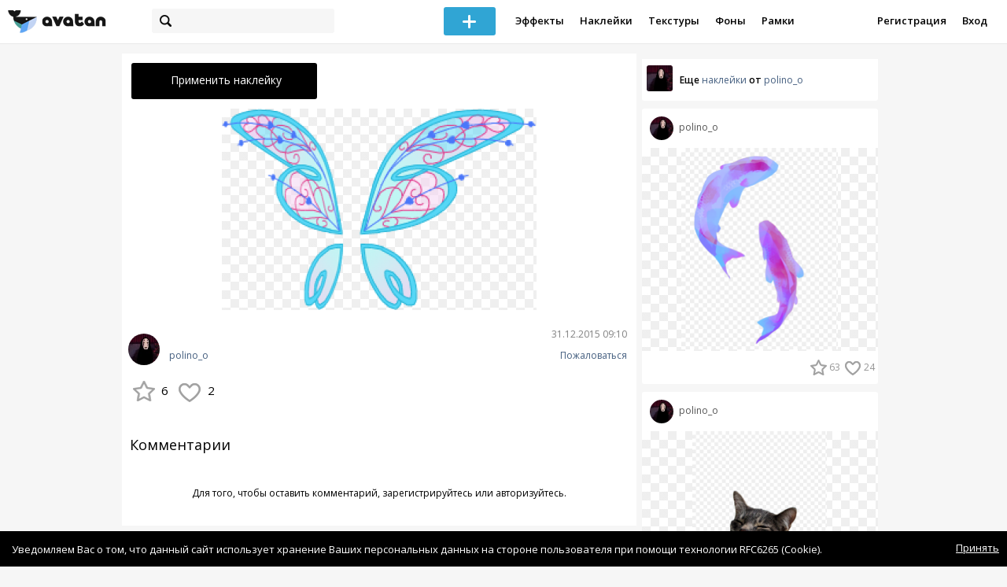

--- FILE ---
content_type: application/javascript
request_url: https://avatanplus.com/js/common/assets.js?v=1770118400
body_size: 801
content:
site.assets = {
	current_resource_type: 0,
	current_asset_id: 0,

	removeAsset: function(asset_id){
		
		site.modals.confirm('Подтверждение', 'Вы действительно хотите удалить альбом <br/>вместе со всем его содержимым?', function(){
			if ($(this).hasClass('ok')){
				$.ajax({
				  	type: "POST",
				  	url: '/api/assets/remove_asset',
				  	data: {
				  		asset_id: asset_id,
				  	},
				  	success: function(){
					  	redirect(path_for_asset_redirect)
				  	}
				});
			}

			site.modals.endModal();
		});
	},

	bindAssetEdit: function(){
		$('.asset .edit').unbind('click');
		$('.asset .edit').bind('click', function(e){
			e.stopPropagation();
			e.preventDefault();
			asset_id = $(this).parent().attr('id').replace('asset-', '');
			
			$.ajax({
			  	type: "POST",
			  	url: '/api/assets/get_asset',
			  	data: {
			  		asset_id: asset_id
			  	},
			  	dataType: 'json',
			  	success: function(data){
				  	title = data.name;
				  	site.modals.editAsset(asset_id, title, 'asset');
			  	}
			});
		});
	},

	bindAddButton: function(){
		if (type == 'effect'){

			$('.list-header-add-btn').bind('click', function(){
				redirect('/add/effect');
			});

		} else {

			if (type == 'photo')
				element_type = 'photo';
			else if (type == 'resource'){
				switch (site.assets.current_resource_type){
					case 1: element_type = 'texture'; break;
					case 2: element_type = 'sticker'; break;
					case 3: element_type = 'frame'; break;
					case 4: element_type = 'bkg'; break;
				}
			}

			$('.list-header-add-btn').fd_uploader({
				multiple: true,
				id: element_type + "-upload-profile",
				allowed_types: get_allowed_types(type, site.assets.current_resource_type),
				inputChanged: function(){
					site.add_common.eventFileChange(element_type, 'profile');
				}
			});
		}
	},
	
	init: function(){

		$('.left-col .assets .new-asset').click(function(){
			site.modals.addAsset('asset');
		});
		
		this.bindAssetEdit();
		this.bindAddButton();
		site.elements.initEditElement();
		site.favs_likes.init('list');
	}
}